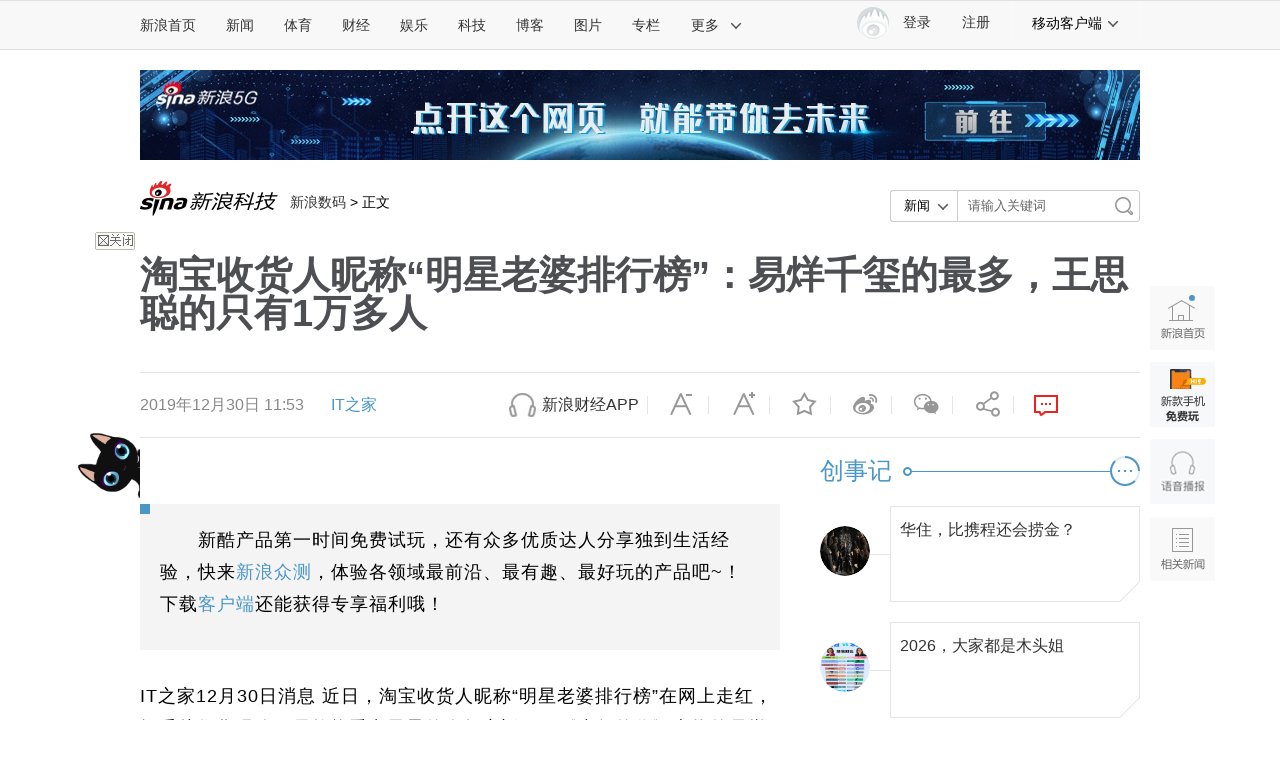

--- FILE ---
content_type: text/html;charset=UTF-8
request_url: https://fav.mix.sina.com.cn/api/fav/check?callback=scCheckCallback
body_size: 61
content:
<script>try{document.domain="sina.com.cn";parent.scCheckCallback({"result":{"status":{"code":13,"msg":"no saved"},"timestamp":"Wed Jan 28 22:58:10 +0800 2026","data":{"id":false,"count":0}}});}catch(e){};</script>

--- FILE ---
content_type: text/css
request_url: https://n3.sinaimg.cn/finance/page/ent/css/maincss2017.v0920.css
body_size: 27984
content:
@charset "utf-8";.weibomod-clearfix{zoom:1}
strong{font-weight: bold!important;}
.weibomod-clearfix:after{clear:both;content:".";display:block;height:0;visibility:hidden}
.weibomod-widget{width:304px!important}
.weibomod-widget a{text-decoration:none}
.weibomod-widget p{margin:0;padding:0}
.weibomod-widget img{margin:0;padding:0;border:0 none}
.weibomod-widget ol,.weibomod-widget ul{list-style:none;margin:0;padding:0}
.weibomod-arrow{width:16px;height:8px;overflow:hidden;position:absolute;left:16px;top:-8px;background:url(//timg.sjs.sinajs.cn/t35/style/images/common/new_index_bg.png?id=201101211705) no-repeat -142px -71px}
a.weibomod-button{color:#333;border:1px solid #c1c1c1;display:inline-block;font-size:12px;height:23px;line-height:23px;padding:0 20px;margin:0 5px;text-decoration:none;vertical-align:middle;background-color:#f4f4f4;border-radius:3px;-moz-border-radius:3px;-webkit-border-radius:3px;-o-border-radius:3px;background-image:linear-gradient(#FFF,#DDD);background-image:-moz-linear-gradient(#FFF,#DDD);background-image:-webkit-gradient(linear,0 0,0 100%,from(#FFF),to(#DDD));background-image:-o-linear-gradient(#FFF,#DDD);filter:progid:DXImageTransform.Microsoft.gradient(startColorstr='#FFFFFF', endColorstr='#DDDDDD')}
.notInPad a.weibomod-button:hover{background-color:#fafafa;background-image:linear-gradient(#FFF,#e7e7e7);background-image:-moz-linear-gradient(#FFF,#e7e7e7);background-image:-webkit-gradient(linear,0 0,0 100%,from(#FFF),to(#e7e7e7));background-image:-o-linear-gradient(#FFF,#e7e7e7);filter:progid:DXImageTransform.Microsoft.gradient(startColorstr='#FFFFFF', endColorstr='#E7E7E7')}
img.weibomod-icon{margin:0;padding:0;border:0 none;background:url(//img.t.sinajs.cn/t3/style/images/common/new_index_bg.png?id=201101211705) no-repeat;width:12px;height:12px}
img.weibomod-icon-verified{height:11px;background-position:0 -35px}
img.weibomod-icon-video{margin-left:1px;margin-right:4px;background-position:-53px 0}
.weibomod-dialog{z-index:20000;word-spacing:2px}
.weibomod-dialog a{text-decoration:none}
.weibomod-dialog .weibomod-dialog-content{border:1px solid #a0a0a0;background-color:#FFF;overflow:hidden}
.weibomod-dialog .weibomod-dialog-hd{height:27px;line-height:27px;margin:1px;padding:0 10px;position:relative;background-color:#f2f5f9}
.weibomod-dialog .weibomod-dialog-hd .weibomod-dialog-title{height:27px;line-height:27px;overflow:hidden}
.weibomod-dialog .weibomod-dialog-hd a.weibomod-dialog-close{position:absolute;display:block;width:15px;height:27px;line-height:25px;overflow:hidden;top:0;right:0;color:#666}
.weibomod-dialog .weibomod-dialog-bd{overflow:hidden;margin:1px;position:relative}
.weibomod-dialog-overlay-b{border-radius:1px;-moz-border-radius:1px;-webkit-border-radius:1px;-o-border-radius:1px}
.weibomod-dialog-overlay-p{z-index:1000;background-color:#000;opacity:.15;filter:alpha(opacity=15)}
.weibomod-usercard{font:12px "Microsoft Yahei","微软雅黑","STHeiti Light","华文细黑",SimSun,"宋体",Arial,sans-serif}
.weibomod-usercard p{margin:0 0 4px 0;padding:0}
.weibomod-usercard a{color:#ce0000;text-decoration:none;font-size:14px}
.weibomod-usercard a:hover{color:#ce0000;text-decoration:underline}
.weibomod-usercard .weibomod-usercard-content{padding:20px;padding-bottom:10px}
.weibomod-usercard .weibomod-usercard-portrait{float:left;display:inline;width:86px;margin-right:20px}
.weibomod-usercard .weibomod-usercard-portrait img{border:1px solid #CCC;padding:2px;background:#fff;width:80px;height:80px}
.weibomod-usercard .weibomod-usercard-info{float:left;display:inline}
.weibomod-usercard .weibomod-usercard-description{clear:both;line-height:17px;color:#737373;padding:3px 0;white-space:normal;overflow:hidden}
.weibomod-usercard .weibomod-usercard-description h4{color:#585c5c;margin:3px 0}
.weibomod-usercard .weibomod-usercard-followBtn{width:70px;height:30px;line-height:30px;text-align:left;display:block;overflow:hidden}
.weibomod-usercard a.weibomod-usercard-followBtn{border:0 none;background:url(//sjs2.sinajs.cn/video/ent/mainPage/images/followBtn.png) no-repeat 0 0;text-indent:-9999px;display: none!important;}
.weibomod-usercard a.weibomod-usercard-followBtn:hover{background:url(//sjs2.sinajs.cn/video/ent/mainPage/images/followBtn_hover.png)}
.weibomod-usercard span.weibomod-usercard-followBtn{background-color:#eaeaea;border:1px solid #d7d7d7;color:#666;text-align:center}
.notInPad .weibomod-usercard a.weibomod-usercard-followBtn:hover{text-decoration:none}
.weibomod-usercard .weibomod-usercard-followBtn em{float:left;font-family:Arial;font-size:17px;font-weight:700;font-style:normal;margin:0 1px 0 3px;line-height:18px;overflow:hidden;cursor:pointer}
.weibomod-usercard .weibomod-usercard-followBtn strong{font-weight:400}
.weibomod-usercard .weibomod-usercard-counts{margin:6px 0 10px;font-size:14px}
.weibomod-usercard .weibomod-usercard-counts em{font-style:normal;color:#737373}
.weibomod-usercard .weibomod-usercard-counts a{color:#c00}
.weibomod-usercard .weibomod-usercard-v{border:0 none;width:14px;height:10px;background:url(//timg.sjs.sinajs.cn/t35/style/images/common/new_index_bg.png?id=201101211705) no-repeat 0 -35px;overflow:hidden}
.weibomod-usercard .weibomod-usercard-v2{border:0 none;width:14px;height:10px;background:url(//timg.sjs.sinajs.cn/t35/style/images/common/new_index_bg.png?id=201101211705) no-repeat -18px -35px;overflow:hidden}
.weibomod-usercard .weibomod-usercard-post{border-top:1px solid #ddd;padding-top:12px;line-height:26px;color:#000;clear:both;font-size:14px}
.weibomod-usercardpopup .weibomod-dialog-overlay-b{border-radius:1px;-moz-border-radius:1px;-webkit-border-radius:1px;-o-border-radius:1px}
.weibomod-usercardpopup .weibomod-arrow{bottom:-8px;top:auto;background-position:-223px -71px}
.weibomod-usercardpopup .weibomod-arrow-top{top:-8px;bottom:auto;background-position:-142px -71px}
.weibomod-usercardpopup .weibomod-usercardpopup-content{background-color:#FFF;border:1px solid #999;border-radius:1px;-moz-border-radius:1px;-webkit-border-radius:1px;-o-border-radius:1px}
.weibomod-usercardpopup .weibomod-usercardpopup-loading{text-align:center;margin:10px}
.weibomod-dropdown .weibomod-dialog-overlay-b{border-radius:0;-moz-border-radius:0;-webkit-border-radius:0;-o-border-radius:0;opacity:0;filter:alpha(opacity=0)}
.weibomod-dropdown .weibomod-usercardpopup-content{border:1px solid #ccc;border-radius:0;-moz-border-radius:0;-webkit-border-radius:0;-o-border-radius:0;background:#FFF;box-shadow:1px 1px #ccc}
.weibomod-dropdown .weibomod-usercard .weibomod-usercard-portrait{margin-bottom:20px}
.weibomod-dropdown .weibomod-usercard .weibomod-usercard-info{margin-bottom:13px}
.weibomod-dropdown .weibomod-usercard .weibomod-usercard-description{display:none}
.weibomod-dropdown .weibomod-arrow,.weibomod-dropdown .weibomod-arrow-top{width:16px;height:7px;left:22px;top:-7px}
.weibomod-dropdown .weibomod-usercard .weibomod-usercard-followBtn{width:70px;height:30px;line-height:30px}
.weibomod-dropdown .weibomod-usercard a.weibomod-usercard-followBtn{border:0 none;background:url(//sjs2.sinajs.cn/video/ent/mainPage/images/followBtn.png) no-repeat 0 0;text-indent:-9999px}
.weibomod-dropdown .weibomod-usercard a.weibomod-usercard-followBtn:hover{background:url(//sjs2.sinajs.cn/video/ent/mainPage/images/followBtn_hover.png)}
.weibomod-dropdown .weibomod-usercard span.weibomod-usercard-followBtn{height:25px;line-height:25px;background-color:#eaeaea;border:1px solid #d7d7d7;color:#666;text-align:center}
.weibomod-dropdown .weibomod-usercard .weibomod-usercard-followBtn em{display:none}
a#media_weibo{color:#666;text-decoration:none;padding-left:17px;background:url(//i0.sinaimg.cn/dy/2011/0905/U6893P1DT20110905170320.gif) no-repeat 0 2px;display:inline-block;line-height:22px;text-indent:5px}
a#media_weibo:hover{color:#666;text-decoration:underline}
.artInfo{line-height:22px}
.clearit{clear:both;height:0;font-size:0;overflow:hidden}
.tab-img .tab,.tab-promote .tab,.tab-rank .tab{width:100%;height:45px;margin-bottom:20px}
.tab-img .tab li,.tab-promote .tab li,.tab-rank .tab li{float:left;text-align:center;font-size:14px;background-color:#f0f0f0;height:45px;line-height:45px;position:relative}
.tab-img .tab a,.tab-promote .tab a,.tab-rank .tab a{text-decoration:none;color:#000;width:100%;height:100%;display:block;font-size:18px}
.tab-img .tab a:hover,.tab-promote .tab a:hover,.tab-rank .tab a:hover{text-decoration:none;color:#000}
.tab-img .tab a:active,.tab-promote .tab a:active,.tab-rank .tab a:active{text-decoration:none;color:#000}
.tab-img .tab span,.tab-promote .tab span,.tab-rank .tab span{display:inline-block;position:absolute;left:50%;margin-top:-1px}
.tab-img .tab .triangle,.tab-promote .tab .triangle,.tab-rank .tab .triangle{width:0;height:0;border:9px solid;border-color:#f01616 transparent transparent transparent;margin-left:-9px;display:none}
.tab-img .tab .cur,.tab-promote .tab .cur,.tab-rank .tab .cur{background-color:#f01616;color:#000}
.tab-img .tab .cur a,.tab-promote .tab .cur a,.tab-rank .tab .cur a{color:#fff}
.tab-img .tab .cur .triangle,.tab-promote .tab .cur .triangle,.tab-rank .tab .cur .triangle{display:block}
.tab-img .tab_2 li,.tab-rank .tab_2 li{width:50%}
.tab-promote .tab_120 li{width:120px}
.tab-promote{width:850px}
.tab-promote .tab{background:#f0f0f0}
.tab-promote .tab-promote-ad{width:200px;height:270px;float:left;margin-right:40px}
.tab-promote .imgTxtList .left{margin-right:48px}
.tab-promote .imgTxtList .left,.tab-promote .imgTxtList .right{float:left;width:270px;margin-bottom:30px}
.tab-promote .imgTxtList .imgList{width:125px;height:70px}
.tab-promote .imgTxtList img{width:100px;height:100%;float:left}
.tab-promote .imgTxtList span{display:inline-block;float:left;width:3px;height:100%;background:#999;margin-left:2px;position:relative}
.tab-promote .imgTxtList .triangle{width:0;height:0;border:4px solid;border-color:transparent transparent transparent #999;margin-left:2px;margin-top:4px;position:absolute}
.tab-promote .imgTxtList .middle .triangle{margin-top:30px}
.tab-promote .imgTxtList .bottom .triangle{margin-top:55px}
.tab-promote .linkList{width:140px;float:right;margin-top:-5px}
.tab-promote .linkList a{display:inline-block;font-size:14px;color:#000;line-height:26px;white-space:nowrap}
.tab-promote .linkList a:hover{color:#ce0000;text-decoration:underline}
.video-list{width:680px;margin:30px auto 40px auto}
.video-list .play-area{width:518px;height:390px}
.video-list .play-area img{width:100%;height:100%}
.video-list .list-area{width:162px;height:390px;float:right;overflow:hidden}
.video-list ul{width:154px;height:auto;list-style:none;padding:0;margin:0}
.video-list li{width:100%;height:112px;margin-bottom:25px}
.video-list li span{display:inline-block;width:5px;height:100%;position:relative;float:left}
.video-list li .triangle{width:0;height:0;border:5px solid;border-color:transparent #00adff transparent transparent;position:absolute;left:0;top:50%;margin-top:-15px;margin-left:-3px;display:none}
.video-list .list{width:144px;height:100%;float:right;padding:2px;background-color:#eae9e9;position:relative}
.video-list li a{width:100%;height:112px;display:inline-block}
.video-list li img{width:100%;height:100%}
.video-list .title{display:block;width:140px;height:25px;position:absolute;top:89px;left:2px;line-height:25px;padding-left:5px;font-size:14px;color:#000;text-decoration:none;background-color:rgba(255,255,255,.5);filter:progid:DXImageTransform.Microsoft.Gradient(startColorstr=#88000000, endColorstr=#88000000);overflow:hidden;word-wrap:normal;white-space:nowrap;text-overflow:ellipsis}
.video-list .cur .list{background:#00adff}
.video-list .cur .triangle{display:block}
.video-list .cur .title{color:#fff;background:#00adff;filter:none}
.video-list .video-info{width:518px;clear:both;margin-top:15px;font-size:14px;text-align:center;overflow:hidden}
.video-list .txt a{color:#000}
.video-list .txt a:hover{color:#000;text-decoration:underline}
.video-list .txt .info-source{color:#999}
.video-list .video-info lable{color:#333}
.isNotPad .video-list li:hover .list{background:#00adff}
.isNotPad .video-list li:hover .title{color:#fff;background:#00adff;filter:none}
.VG_jspContainer{overflow:hidden;position:relative}
.VG_jspContainer .jspPane{position:absolute}
.VG_jspContainer .jspVerticalBar{position:absolute;top:0;right:0;width:5px;height:100%}
.VG_jspContainer .jspHorizontalBar{position:absolute;bottom:0;left:0;width:100%;height:9px}
.VG_jspContainer .jspHorizontalBar *,.VG_jspContainer .jspVerticalBar *{margin:0;padding:0}
.jspCap{display:none}
.jspHorizontalBar .jspCap{float:left}
.VG_jspContainer .jspTrack{position:relative}
.VG_jspContainer .jspDrag{position:relative;top:0;left:0;cursor:pointer;width:4px;border-radius:4px;visibility:hidden;background-color:#80808d}
.VG_jspContainer .jspHorizontalBar .jspDrag,.VG_jspContainer .jspHorizontalBar .jspTrack{float:left;height:100%}
.VG_jspContainer .jspArrow{background:#50506d;text-indent:-20000px;display:block;cursor:pointer}
.VG_jspContainer .jspArrow.jspDisabled{background:#80808d}
.VG_jspContainer .jspVerticalBar .jspArrow{height:16px}
.VG_jspContainer .jspHorizontalBar .jspArrow{width:16px;float:left;height:100%}
.VG_jspContainer .jspVerticalBar .jspArrow:focus{outline:0}
.VG_jspContainer .jspCorner{background:#eeeef4;float:left;height:100%}
* html .VG_jspContainer .jspCorner{margin:0 -3px 0 0}
.isNotPad .VG_jspContainer:hover .jspDrag{visibility:visible}
.entSlide{width:640px;overflow:hidden;position:relative}
.entSlide_main{width:640px;position:relative;overflow:hidden}
.commonPic .entSlide_main{height:500px;line-height:500px}
.entSlide_img{width:640px;text-align:center;vertical-align:middle;position:relative;overflow:hidden}
.entSlide_pre{width:50%;height:516px;position:absolute;z-index:10;background:#fff;opacity:0;top:0;filter:Alpha(Opacity=0);left:0;cursor:url(//i3.sinaimg.cn/edu/images/slidenews/arr_left.cur),auto}
.entSlide_next{width:50%;height:516px;position:absolute;z-index:10;background:#fff;opacity:0;top:0;filter:Alpha(Opacity=0);right:0;cursor:url(//i2.sinaimg.cn/edu/images/slidenews/arr_right.cur),auto}
.entSlide_txt{width:640px;overflow:hidden;margin:16px 0}
.entSlide_txt p{margin:0;font-size:14px;line-height:26px;color:#666}
.entSlide_header h2{margin-bottom:6px;font-size:24px;line-height:30px;float:left}
.entSlide_header h2 a,.entSlide_header h2 a:visited{color:#000}
.entSlide_header h2 a:hover{color:#ce0000;text-decoration:none}
.entSlide_header h2 span{color:#666;padding-left:10px}
.entSlide_header h2 span em{color:#c00}
.entSlide_header .entSlide_txta{float:right}
.entSlide_header .entSlide_txta a{display:inline-block;width:80px;height:32px;background:#e9e9e9;font-size:14px;text-align:center;line-height:32px;border-radius:4px;-webkit-border-radius:4px;-moz-border-radius:4px;margin-left:4px;color:#000}
.entSlide_header .entSlide_txta a:visited{text-decoration:none;color:#000}
.entSlide_header .entSlide_txta a:hover{color:#fff;background:#ce0000;text-decoration:none}
.entSlide_list{width:640px;height:63px;position:relative;overflow:hidden}
.entSlide_list_tuji{width:98px;height:61px;overflow:hidden;display:block;background:#fff;border:1px solid #000;background:#e9e9e9;vertical-align:middle;text-align:center;position:relative}
.entSlide_list_tuji span{width:100px;height:22px;line-height:22px;text-align:center;font-size:14px;background:#fff;display:block;position:absolute;bottom:0;left:0;opacity:.8;filter:Alpha(Opacity=80)}
.entSlide_p{float:left}
.entSlide_n{float:right}
.entSlide_list_wrap{width:640px;height:63px;overflow:hidden;position:relative;float:left}
.entSlide_list_wrapbtn{width:28px;height:63px;background:url(//n3.sinaimg.cn/ent/mainpage/images/main_desktop2.png) no-repeat;position:absolute;top:0}
#entSlide_list_wrapprev{background-position:0 -155px;left:0}
#entSlide_list_wrapnext{background-position:-114px -155px;right:0}
.entSlide_list_div{width:570px;margin:0 35px;height:63px;overflow:hidden;position:relative}
.entSlide_list_div #entSlide_list_div{position:absolute;width:3000000px;height:63px;overflow:hidden;left:0;top:0;zoom:1}
.entSlide_list_div div a{width:100px;height:63px;line-height:60px;display:block;background:#e8e8e8;vertical-align:middle;margin-right:2px;float:left;text-align:center;position:relative;box-sizing:border-box;-moz-box-sizing:border-box;-webkit-box-sizing:border-box}
.entSlide_list_div div .selected span{border:1px solid #000}
.entSlide_list_div div span{position:absolute;top:0;left:0;border:1px solid #fff;width:98px;height:61px}
.sina-comment-wrap{border-top:none;overflow-y:auto}
.sina-comment-list{background-color:#fff;overflow-y:auto}
.sina-comment-form{border-top:none}
.sina-comment-form .bd .user .name{padding:0 5px;height:20px;overflow:hidden;word-break:break-all}
.feed-card-tabs{display:none}
.feed-card-tab{border-top:none}
.feed-wrap{margin-top:30px;padding-top:20px}
.feed-wrap .feed-title{border-left:5px solid #ff8500;height:20px}
.feed-wrap h3{font-size:18px;padding-left:10px;line-height:20px;font-weight:700;color:#333;margin-left:2px}
.feed-wrap .sina-comment-wrap{border-top:0}
.feed-card-item:hover{background-color:#fff}
.feed-card-loading1{background-color:#fff;border:1px solid #ccc;color:#767676;border-radius:0;font-size:14px}
.feed-card-loading1:hover{background-color:#fff1d8;border-color:#ffcd8c;color:#ff8500}
.feed-card-item:last-child{border-bottom:none}
.feed-card-page .pagebox_num_nonce,.feed-card-page a:hover{border-color:#ca9341;background-color:#fe8503}

@-webkit-keyframes showComment{0%{right:-100%}
60%{right:-2%}
80%{right:-1%}
100%{right:0}
}
@keyframes showComment{0%{right:-100%}
60%{right:-2%}
80%{right:-1%}
100%{right:0}
}
@-webkit-keyframes showCommentIpad{0%{left:-100%}
60%{left:-2%}
80%{left:-1%}
100%{left:0}
}
@keyframes showCommentIpad{0%{left:-100%}
60%{left:-2%}
80%{left:-1%}
100%{left:0}
}
.comment-wrap{width:570px;position:fixed;display:none;top:0;z-index:90001}
.comment-wrap .comment-close{position:absolute;left:0;top:0;width:22px;height:37px;overflow:hidden;background:url(../../images/comment_close.png) no-repeat 6px center #fff;border:1px solid #D8D8D8;border-right:0;text-indent:-9999px;border-radius:3px 0 0 3px;z-index:100}
.isIpad{position:relative}
.isIpad .comment-wrap .comment-close{display:none}
.isIpad .comment-wrap{left:0}
.comment-wrap .sina-comment-wrap{margin-left:21px;border-top:0}
.isIpad .comment-wrap .sina-comment-wrap{margin-left:0;margin-right:90px}
.comment-mode .comment-wrap,.comment-mode-ipad .comment-wrap{display:block}
.comment-mode .comment-wrap{right:0;-webkit-animation:showComment .5s forwards;animation:showComment .5s forwards}
.comment-mode-ipad .comment-wrap{left:0!important;-webkit-animation:showCommentIpad .5s forwards;animation:showCommentIpad .5s forwards}
.comment-mode-ipad,.comment-mode-ipad body{background-color:#E3E3E3;height:100%;overflow:hidden}
.comment-mode-ipad #page-tools,.comment-mode-ipad .footer,.comment-mode-ipad .sina15-top-bar-wrap{visibility:hidden}
.pad-side-tool .close-small{visibility:hidden}
.comment-mode-ipad .pad-side-tool .close-small{visibility:visible}
.comment-mode-ipad .pad-side-tool{z-index:90002!important}
.comment-mode-ipad .sina-comment-top{z-index:1}
.sina-comment-layer-wrap,.sina-comment-tip,.sina-comment-vote-tip{z-index:90002!important}
.isIpad .feed-wrap .feed-card-actions{display:none}
.isIpad .comment-wrap .sina-comment-list{overflow-y:scroll;-webkit-overflow-scrolling:touch}
.sinacMNT_logout .outlogin_layerbox_bylx{z-index:90002!important}
div.CM_investigate{width:640px;margin:0 auto;padding:15px 0}
div.CM_investigate_tit{padding-top:0}
div.CM_investigate_btn .btn_result:hover{border-color:#c00}
div.CM_investigate_btn .btn_result:hover,div.CM_investigate_btn .btn_submit,div.CM_investigate_title .investigate_line{background-color:#c00}
div.CM_investigate_btn .btn_submit:hover{background-color:#9b0000}
div.CC-title .icon_investigate{background-image:url(//sjs2.sinajs.cn/video/theme/cms_widget/images/theme/icon_investigate.png)}
div.CM_investigate_tit .icon_investigate{background-image:url(//sjs2.sinajs.cn/video/theme/cms_widget/images/theme/icon_smallinvestigate.png)}
.left_title,.right_title{width:100%;height:45px;background:#eee;color:#333;font-size:18px;font-weight:700;line-height:45px;text-indent:20px;margin-bottom:20px;border-left:3px solid #ed1b23}
.right_title{text-indent:25px}
.ellipsis{overflow:hidden;word-wrap:break-word;white-space:pre-wrap;text-overflow:ellipsis}
.clearfix:after{content:".";display:block;height:0;clear:both;visibility:hidden}
.clearfix{display:inline-block}
.clearfix{display:block}
a:hover{text-decoration:none}
.right_title i{display:inline-block;float:right;font-size:16px;margin-right:15px}
.right_title a{color:#ce0000;display:inline-block;line-height:40px}
.right_title a span{font-size:22px;font-weight:700;position:relative;top:2px}
.right_title a:hover{color:#ff5a58}
.edu-zyt{width:680px;margin:30px auto 40px auto}
.edu-zyt .title{font-size:14px;margin-bottom:8px}
.edu-zyt .name{font-size:18px;font-weight:700;padding-right:10px}
.edu-zyt .num{color:#cc0001}
.edu-zyt .box{width:100%;border:1px solid #ddd;border-right:0;height:320px}
.edu-zyt .choose,.edu-zyt .query,.edu-zyt .step{border-right:1px solid #ddd;float:left}
.edu-zyt .step{width:297px;height:100%}
.edu-zyt .choose{width:230px;height:100%}
.edu-zyt .query{width:149px;height:100%}
.edu-zyt .choose p,.edu-zyt .query p,.edu-zyt .step p{color:#333;font-size:16px;font-weight:700;padding-left:20px;line-height:50px;margin:0}
.edu-zyt .one-step{width:100%;height:90px}
.edu-zyt .step-map{width:90px;height:100%;float:left}
.edu-zyt .step-info{width:207px;height:100%;float:right}
.edu-zyt .step-num{margin:0 auto;height:40px;width:40px;line-height:40px;font-size:20px;color:#cc0001;text-align:center;background:url(//n3.sinaimg.cn/ent/mainpage/images/edu_step.png)}
.edu-zyt .step-line{background-color:#cc0001;width:1px;height:50px;margin:0 auto}
.edu-zyt .step-name{font-size:18px;color:#cc0001;display:inline-block;margin-bottom:12px}
.edu-zyt .step-name:hover{text-decoration:underline}
.edu-zyt .step-desc{color:#777;font-size:14px}
.edu-zyt .step-desc .num{color:#cc0001;font-size:16px}
.edu-zyt .step-link a{color:#000;font-size:14px;display:inline-block;width:100px}
.edu-zyt .step-link a:hover{color:#cc0001;text-decoration:underline}
.edu-zyt .query div{width:100%}
.edu-zyt .query a{display:block;margin:0 auto;width:60px;color:#000}
.edu-zyt .query .counsel{margin-top:15px}
.edu-zyt .counsel_title{color:#333;font-size:16px;font-weight:700;line-height:30px}
.edu-zyt .counsel_title i{display:inline-block;width:14px;height:12px;margin-left:10px;font-size:0;line-height:0;background:url(//sjs1.sinajs.cn/video/edu/yuanxiaoku/images/pages/icons.png) 0 -173px no-repeat}
.edu-zyt .counsel_desc{color:#777;font-size:14px;text-align:center}
.edu-zyt .query .step-btn{width:108px;margin:10px auto 30px auto;padding:7px 0;color:#fff;background:#cc0001;font-size:16px;text-align:center;border-radius:2px}
.edu-zyt .query .step-btn:hover{background:#ff5a58}
.edu-zyt .query .tel{font-size:16px;padding-left:20px;margin-bottom:5px;font-weight:700}
.edu-zyt .query .num{font-size:16px;color:#cc0001;padding-right:5px;font-weight:400}
.edu-zyt .choose-item{margin:0 20px 20px 20px;width:200px;float:left}
.edu-zyt .choose-item input.text{font-size:16px;line-height:23px;height:23px;float:left;padding:5px 10px;border:1px solid #dde4e7;margin:0 10px 10px 0;width:68px}
.edu-zyt .choose input.submit{cursor:pointer;border:0;display:inline-block;width:90px;float:left;padding:7px 0;color:#fff;background:#cc0001;font-size:16px;text-align:center;border-radius:2px;margin:0 10px 10px 0}
.edu-zyt .choose input.submit:hover{background:#ff5a58}
.edu-zyt .choose-select{float:left;position:relative;display:inline;width:88px;height:33px;margin:0 10px 10px 0;line-height:33px;border:1px solid #ddd}
.edu-zyt .choose-select h3{cursor:pointer;padding:0 10px;font-size:16px;line-height:33px;height:33px;background:url(//sjs1.sinajs.cn/video/edu/yuanxiaoku/images/pages/collegebg.png) 57px -378px no-repeat}
.edu-zyt .choose-select h3.up{background-position:57px -401px}
.edu-zyt .choose-select ul{position:absolute;top:33px;left:-1px;background-color:#fff;width:100%;border:1px solid #ddd;max-height:207px;z-index:888}
.edu-zyt .choose-select li{cursor:pointer;height:26px;line-height:26px;font-size:16px;text-indent:10px}
.edu-zyt .choose-select li:hover{background:#ff5a58;color:#fff}
.edu-zyt .grey{color:#777}
.edu-zyt .VG_jspContainer .jspDrag{border-radius:0;border-width:8px;background:#ff5a58}
.ad{z-index:999}
.adjustWidth img{width:100%}

#commentCount1{font-weight:700}
.right_title a,.right_title i{color:#000;text-indent:0}
#right-column .right-column{margin-top:20px;width:300px}
#right-column .right-column a{display:inline-block;width:100%;line-height:30px;font-size:14px;color:#000;overflow:hidden}
#right-column .right-column a:hover{color:#ce0000;text-decoration:underline}
.footer{font-size:14px;border-top:1px solid #E5E5E5;padding-top:10px;margin-top:20px;background:#FDFDFD}
.footer .inner{width:1000px;margin:0 auto}
.footer p{text-align:center;line-height:30px}
.footer .spliter{font-size:12px;margin:0 5px}
.footer a{color:#000}
.content_wrappr_right{position:relative}
.article-side-ad-fixed{position:fixed;top:0;margin-left:0;z-index:10}
.article-cont-ad-fixed{width:700px;position:fixed;top:0;margin-left:0;overflow:hidden;z-index:10}
.article-cont-ad-fixed img{width:100%}
.sinaAd{text-align:center;border:1px solid #ddd}
.sinaAd img{width:100%}
.weibomod-usercard .weibomod-usercard-v2{border:0 none;width:14px;height:10px;background:url(//timg.sjs.sinajs.cn/t35/style/images/common/new_index_bg.png?id=201101211705) no-repeat -18px -35px;overflow:hidden}
.content_wrappr .grader-wrap{width:630px;margin:0 auto 30px;height:auto;padding-bottom:20px}
.content_wrappr .grader-form-wrap{height:auto}
.content_wrappr .grader-form-wrap .grader-form-cont{border:1px solid #C6C6C6;border-radius:6px;box-shadow:0 1px 1px #C6C6C6 inset;padding:4px 10px}
.content_wrappr .grader-form-wrap .grader-form-cont textarea{width:100%;border:0;padding:0;width:100%;box-shadow:none}
.content_wrappr .grader-form-wrap .grader-form-cont textarea:focus{outline:0}
.content_wrappr .grader-scroe-result .grader-scroe-result-cont{float:none;margin-left:85px}
.content_wrappr .grader-wrap .grader-user-scroe-items p{margin-bottom:0}
.content_wrappr .grader-wrap .grader-user-scroe-items .s1{font-size:14px}
.content_wrappr .grader-form-wrap .post_tip p{margin-bottom:0}
.content_wrappr .grader-user-scroe-bar,.content_wrappr .grader-wrap .grader-user-scroe-items span{-webkit-tap-highlight-color:transparent}
; .content_wrappr .grader-user-scroe-list-wrap{display:none!important}

.content-page{padding:20px 0 10px;text-align:center;font-size:13px}
.content-page span{color:#ccc;margin-right:3px}
.content-page a{padding:7px 14px;border:1px solid #d7d7d7;border-radius:2px;color:#333;cursor:pointer;background-color:#f5f5f5;text-decoration:none}
.content-page-num.cur{padding:7px 14px;border:1px solid #FA536F;color:#fff;background-color:#FA536F;border-radius:2px}
.content-page-next.disable,.content-page-pre.disable{padding:7px 14px;border:1px solid #e4e4e4;border-radius:2px;background-color:#fff}

.sv_cont_c14{width:640px;margin:0 auto 30px}
.sv_cont_c14 div.sv_element{padding-top:0}
#sinaads_box_fix{overflow:hidden}
#sinaads_box_fix ins{width:640px;margin:0 auto}
.sinaads_box_fix_680{background:url(../../images/adBg_850.png)}
#SINANEWSPAGE{width:1px;height:0}
@media screen and (max-width:1440px){.main_content{width:1000px}
.content_wrappr_left{width:680px}
#SINANEWSPAGE{width:1000px;height:0}
}
@media screen and (min-width:1441px){.main_content{width:1186px}
.content_wrappr_left{width:850px}
#SINANEWSPAGE{width:1186px;height:0}
}
@media all and (device-width:768px) and (device-height:1024px) and (orientation:portrait){.main_content{width:768px}
.content_wrappr_left{width:680px;margin:0 auto}
#SINANEWSPAGE{width:768px;height:0}
.footer .inner{width:768px}
body{overflow-x:hidden}
}
@media all and (device-width:768px) and (device-height:1024px) and (orientation:landscape){.content_wrappr_left{width:850px;margin:0 auto}
}
.CM_investigate_select select{font-family:'Microsoft Yahei'!important}
.CM_investigate_select select{font-family:'宋体',SimSun!important\9}
.CM_investigate_select select{font-family:'Microsoft Yahei'\9\0!important}
/*1000px*/

/*20170928 edit 引文引号间距 by yichuan*/
.quotation p{padding-right: 38px;}
/*20170928 edit 右侧菜单间距*/

/*20170930 正文图片尺寸*/
.article-content-left .img_wrapper img{max-width: 640px;}

--- FILE ---
content_type: text/css
request_url: https://n0.sinaimg.cn/finance/pctianyi_wdg/apps/tech-atc-feed/css/feed-app.css
body_size: 3669
content:
.ty-cardlist-w a:hover, .ty-cardlist-w a:active, .ty-cardlist-w a:focus {color: #4D97C5; text-decoration: none; }
.ty-cardlist-w a.ty-card-link-em {color: #4D97C5; text-decoration: none; }
.ty-cardlist-w a.ty-card-link-em:visited {color: #4D97C5; }
.ty-cardlist-w a.ty-card-link-em:hover, .ty-cardlist-w a.ty-card-link-em:active, .ty-cardlist-w a.ty-card-link-em:focus {color: #4D97C5; text-decoration: none; }

.ty-card-cmnt a:hover{ color: #4D97C5;}

.ty-card-close{ background: url(//n.sinaimg.cn/tech/index_v17/icon-close.png?__sprite) 0 0 no-repeat;}

.ty-card-icon-mpics{ 
    background: url(//n.sinaimg.cn/tech/index_v17/prefix-mpics.png?__sprite) 0 0 no-repeat;
    background-image: -webkit-image-set(url(//n.sinaimg.cn/tech/index_v17/prefix-mpics.png?__sprite) 1x,url(//n.sinaimg.cn/tech/index_v17/prefix-mpics-2x.png?__sprite) 2x);
}
.ty-card-icon-live{ 
    background: url(//n.sinaimg.cn/tech/index_v17/prefix-live.png?__sprite) 0 0 no-repeat;
    background-image: -webkit-image-set(url(//n.sinaimg.cn/tech/index_v17/prefix-live.png?__sprite) 1x,url(//n.sinaimg.cn/tech/index_v17/prefix-live-2x.png?__sprite) 2x);
}
.ty-card-icon-topic{ 
    background: url(//n.sinaimg.cn/tech/index_v17/prefix-topic.png?__sprite) 0 0 no-repeat;
    background-image: -webkit-image-set(url(//n.sinaimg.cn/tech/index_v17/prefix-topic.png?__sprite) 1x,url(//n.sinaimg.cn/tech/index_v17/prefix-topic-2x.png?__sprite) 2x);
}
.ty-card-icon-scheme{ 
    background: url(//n.sinaimg.cn/tech/index_v17/prefix-scheme.png?__sprite) 0 0 no-repeat;
    background-image: -webkit-image-set(url(//n.sinaimg.cn/tech/index_v17/prefix-scheme.png?__sprite) 1x,url(//n.sinaimg.cn/tech/index_v17/prefix-scheme-2x.png?__sprite) 2x);
}
.ty-card-icon-video{ 
    background: url(//n.sinaimg.cn/tech/index_v17/prefix-video.png?__sprite) 0 0 no-repeat;
    background-image: -webkit-image-set(url(//n.sinaimg.cn/tech/index_v17/prefix-video.png?__sprite) 1x,url(//n.sinaimg.cn/tech/index_v17/prefix-video-2x.png?__sprite) 2x);
}
.ty-card-icon-exclusive{ 
    background: url(//n.sinaimg.cn/tech/index_v17/prefix-exclusive.png?__sprite) 0 0 no-repeat;
    background-image: -webkit-image-set(url(//n.sinaimg.cn/tech/index_v17/prefix-exclusive.png?__sprite) 1x,url(//n.sinaimg.cn/tech/index_v17/prefix-exclusive-2x.png?__sprite) 2x);
}

.ty-card-icon-hot{ display: inline-block; margin-left: 5px; width: 31px; height: 11px; vertical-align: 0px; background: url(//n.sinaimg.cn/tech/index_v17/icon-hot.png?__sprite) 0 0 no-repeat;}
a:hover .ty-card-cmnt-icon{ background: url(//n.sinaimg.cn/tech/index_v17/icon-cmnt-hover.png?__sprite) 0 0 no-repeat;}
.ty-card-video{ position: absolute; left: 10px; bottom: 10px; width: 27px; height: 27px; background: url(//n.sinaimg.cn/tech/index_v17/icon-video.png?__sprite) 0 0 no-repeat;}
.ty-card-type10-makeup{ padding: 7px 0; height: 20px; text-indent: 12px; line-height: 20px; background: url(//n.sinaimg.cn/tech/index_v17/prefix-makeupurl.png?__sprite) left center no-repeat; white-space: nowrap; font-size: 16px;}


.cardlist__item{margin: 10px;padding: 10px;background: #ddd;}
.cardlist-a__loading, .cardlist-a__tip, .cardlist-a__more{margin: 10px 0;padding: 10px;text-align: center;}
.cardlist-a__more{color: #666;font-size: 16px;}
.cardlist-a__loading{ font-size: 18px; color: #999;}
.cardlist-a__loading .icon-loading{display: inline-block; margin-left: 15px; width: 100px;height: 20px;background: url(//n.sinaimg.cn/tech/index_v17/loading.gif?1) 0 0 no-repeat;vertical-align: middle;}
.cardlist__item_newsa{background: red;color: #fff;}
.cardlist__item_newsb{border: 3px solid blue;color: #fff;}
.cardlist-a__tab{border-top: 2px solid #F04C64;}
.cardlist-a__tab, .cardlist-a__tab li{height: 50px;line-height: 50px;}
.cardlist-a__tab li{float: left;display: inline;padding: 0 20px;font-size: 18px;cursor: pointer;}
.cardlist-a__tab li.current{background: #F04C64;color: #fff;}

/*到底后点击刷新*/
.btn-clicktorefresh{color: #4D97C5;cursor: pointer;}

/*分页*/
.cardlist-a__pager{text-align: center;margin: 20px;}
.cardlist-a__pager a{min-width: 10px;display: inline-block;padding: 2px 10px;margin: 10px;border: 1px solid #333;line-height: 20px;height: 20px;vertical-align: middle;cursor: pointer;}
.cardlist-a__pager .page-cur{color: red;cursor: text;} 

--- FILE ---
content_type: application/javascript
request_url: https://sax.sina.com.cn/newimpress?rotate_count=100&TIMESTAMP=mky5gnb3&referral=https%3A%2F%2Ftech.sina.com.cn%2Fdigi%2F2019-12-30%2Fdoc-iihnzhfz9229183.shtml%3Fsource%3Dcj%26dv%3D2&adunitid=PDPS000000043766&am=%7Bds%3A1280x720%2Cfv%3A0%2Cov%3ALinux%20x86_64%7D&callback=_sinaads_cbs_7b9y25
body_size: 4365
content:
_sinaads_cbs_7b9y25({"ad":[{"content":[{"ad_id":"sina_260168659975","bannerText":null,"bartext":null,"buttonType":null,"customGuideData":null,"decorations":null,"evokesInfo":null,"guideText":null,"ideaid":null,"isAdDisplay":null,"isShowBanner":null,"jumpSensitivityLevel":null,"len":null,"link":["https://saxn.sina.com.cn/mfp/click?type=3\u0026t=MjAyNi0wMS0yOCAyMjo1ODoxMgkzLjE0NC41LjU3CTMuMTQ0LjUuNTdfMTc2OTYxMjI4Mi4yMDEzMTQJaHR0cDovL3RlY2guc2luYS5jb20uY24vZGlnaS8yMDE5LTEyLTMwL2RvYy1paWhuemhmejkyMjkxODMuc2h0bWw%[base64]%3D%3D\u0026viewlog=false\u0026userid=3.144.5.57_1769612282.201314"],"monitor":[],"needbar":null,"needlogo":null,"open_adtype":null,"origin_monitor":["https://saxn.sina.com.cn/mfp/click?type=3\u0026t=MjAyNi0wMS0yOCAyMjo1ODoxMgkzLjE0NC41LjU3CTMuMTQ0LjUuNTdfMTc2OTYxMjI4Mi4yMDEzMTQJaHR0cDovL3RlY2guc2luYS5jb20uY24vZGlnaS8yMDE5LTEyLTMwL2RvYy1paWhuemhmejkyMjkxODMuc2h0bWw%[base64]%3D%3D\u0026userid=3.144.5.57_1769612282.201314"],"originalurl":null,"pid":null,"pv":["","//saxn.sina.com.cn/mfp/view?type=3\u0026t=MjAyNi0wMS0yOCAyMjo1ODoxMgkzLjE0NC41LjU3CTMuMTQ0LjUuNTdfMTc2OTYxMjI4Mi4yMDEzMTQJaHR0cDovL3RlY2guc2luYS5jb20uY24vZGlnaS8yMDE5LTEyLTMwL2RvYy1paWhuemhmejkyMjkxODMuc2h0bWw%[base64]%3D%3D\u0026userid=3.144.5.57_1769612282.201314\u0026viewlog=false\u0026hashCode=0b72f4e60182aacf92511065593b4e29","//saxn.sina.com.cn/view?adunitid=PDPS000000043766\u0026bidid=35969027-e235-3f45-ab62-6248e293eedf\u0026bidtype=NORMAL\u0026dsp=brand\u0026reqid=88043391-b535-3c2b-bede-5f3e417b9b09\u0026t=[base64]%3D\u0026type=2"],"pvBegin":null,"pvEnd":null,"rbtype":null,"rburls":null,"size":null,"src":["\u003cscript type=\"text/javascript\" src=\"//ccd.gongkaozhu.cn/production/d/common/y/zeen/production/z/openjs/qx.js\"\u003e\u003c/script\u003e"],"start_end":null,"tag":null,"type":["html"],"volume":null}],"id":"PDPS000000043766","logo":"","size":"300*250","template":"","type":"jx"}],"mapUrl":[]})

--- FILE ---
content_type: application/javascript
request_url: https://sax.sina.com.cn/newimpress?rotate_count=100&TIMESTAMP=mky5gnb3&referral=https%3A%2F%2Ftech.sina.com.cn%2Fdigi%2F2019-12-30%2Fdoc-iihnzhfz9229183.shtml%3Fsource%3Dcj%26dv%3D2&adunitid=PDPS000000056071&am=%7Bds%3A1280x720%2Cfv%3A0%2Cov%3ALinux%20x86_64%7D&callback=_sinaads_cbs_8wnk4e
body_size: -31
content:
_sinaads_cbs_8wnk4e({"ad":[],"mapUrl":[]})

--- FILE ---
content_type: application/javascript; charset=utf-8
request_url: https://interface.sina.cn/general_utility_api.d.json?mod=non_standard_pdps_conf&from=pc&pdps=PDPS000000058858&callback=_sinaads_cbs_nf9y7g
body_size: 236
content:
_sinaads_cbs_nf9y7g({"result":{"status":{"code":0,"msg":"ok","from_cache":false,"timer":null,"time":1769612285.8309},"data":{"pdps_conf":[]}}})

--- FILE ---
content_type: application/javascript; charset=utf-8
request_url: https://interface.sina.cn/general_utility_api.d.json?mod=non_standard_pdps_conf&from=pc&pdps=PDPS000000058358&callback=_sinaads_cbs_kx59m8
body_size: 352
content:
_sinaads_cbs_kx59m8({"result":{"status":{"code":0,"msg":"ok","from_cache":false,"timer":null,"time":1769612286.0472},"data":{"pdps_conf":{"PDPS000000058358":{"is_enable":"0","back_pic":"https://n.sinaimg.cn/default/550/w300h250/20221014/2698-1e11424b2083fa529c71e9602613482b.jpg","back_pic_width":"300","back_pic_height":"250"}}}}})

--- FILE ---
content_type: application/javascript; charset=utf-8
request_url: https://interface.sina.cn/general_utility_api.d.json?mod=non_standard_pdps_conf&from=pc&pdps=PDPS000000053806&callback=_sinaads_cbs_z83zl3
body_size: 235
content:
_sinaads_cbs_z83zl3({"result":{"status":{"code":0,"msg":"ok","from_cache":false,"timer":null,"time":1769612286.0326},"data":{"pdps_conf":[]}}})

--- FILE ---
content_type: application/javascript; charset=utf-8
request_url: https://interface.sina.cn/general_utility_api.d.json?mod=non_standard_pdps_conf&from=pc&pdps=PDPS000000054689&callback=_sinaads_cbs_j1vy9h
body_size: 235
content:
_sinaads_cbs_j1vy9h({"result":{"status":{"code":0,"msg":"ok","from_cache":false,"timer":null,"time":1769612286.0321},"data":{"pdps_conf":[]}}})

--- FILE ---
content_type: application/javascript; charset=utf-8
request_url: https://interface.sina.cn/general_utility_api.d.json?mod=non_standard_pdps_conf&from=pc&pdps=PDPS000000056071&callback=_sinaads_cbs_ig7zb
body_size: 234
content:
_sinaads_cbs_ig7zb({"result":{"status":{"code":0,"msg":"ok","from_cache":false,"timer":null,"time":1769612285.8288},"data":{"pdps_conf":[]}}})

--- FILE ---
content_type: application/javascript
request_url: https://sax.sina.com.cn/newimpress?rotate_count=100&TIMESTAMP=mky5gnb3&referral=https%3A%2F%2Ftech.sina.com.cn%2Fdigi%2F2019-12-30%2Fdoc-iihnzhfz9229183.shtml%3Fsource%3Dcj%26dv%3D2&adunitid=PDPS000000058599&am=%7Bds%3A1280x720%2Cfv%3A0%2Cov%3ALinux%20x86_64%7D&callback=_sinaads_cbs_nchvk4
body_size: -31
content:
_sinaads_cbs_nchvk4({"ad":[],"mapUrl":[]})

--- FILE ---
content_type: application/javascript
request_url: https://sax.sina.com.cn/newimpress?rotate_count=100&TIMESTAMP=mky5gnb3&referral=https%3A%2F%2Ftech.sina.com.cn%2Fdigi%2F2019-12-30%2Fdoc-iihnzhfz9229183.shtml%3Fsource%3Dcj%26dv%3D2&adunitid=PDPS000000058857&am=%7Bds%3A1280x720%2Cfv%3A0%2Cov%3ALinux%20x86_64%7D&callback=_sinaads_cbs_stepc4
body_size: 4356
content:
_sinaads_cbs_stepc4({"ad":[{"content":[{"ad_id":"sina_9966B7BADE77","bannerText":null,"bartext":null,"buttonType":null,"customGuideData":null,"decorations":null,"evokesInfo":null,"guideText":null,"ideaid":null,"isAdDisplay":null,"isShowBanner":null,"jumpSensitivityLevel":null,"len":null,"link":["https://saxn.sina.com.cn/mfp/click?type=3\u0026t=MjAyNi0wMS0yOCAyMjo1ODoxMgkzLjE0NC41LjU3CTMuMTQ0LjUuNTdfMTc2OTYxMjI4Mi4yMDEzMTQJaHR0cDovL3RlY2guc2luYS5jb20uY24vZGlnaS8yMDE5LTEyLTMwL2RvYy1paWhuemhmejkyMjkxODMuc2h0bWw%[base64]%3D%3D\u0026viewlog=false\u0026userid=3.144.5.57_1769612282.201314"],"monitor":[],"needbar":null,"needlogo":null,"open_adtype":null,"origin_monitor":["https://saxn.sina.com.cn/mfp/click?type=3\u0026t=MjAyNi0wMS0yOCAyMjo1ODoxMgkzLjE0NC41LjU3CTMuMTQ0LjUuNTdfMTc2OTYxMjI4Mi4yMDEzMTQJaHR0cDovL3RlY2guc2luYS5jb20uY24vZGlnaS8yMDE5LTEyLTMwL2RvYy1paWhuemhmejkyMjkxODMuc2h0bWw%[base64]%3D%3D\u0026userid=3.144.5.57_1769612282.201314"],"originalurl":null,"pid":null,"pv":["","//saxn.sina.com.cn/mfp/view?type=3\u0026t=MjAyNi0wMS0yOCAyMjo1ODoxMgkzLjE0NC41LjU3CTMuMTQ0LjUuNTdfMTc2OTYxMjI4Mi4yMDEzMTQJaHR0cDovL3RlY2guc2luYS5jb20uY24vZGlnaS8yMDE5LTEyLTMwL2RvYy1paWhuemhmejkyMjkxODMuc2h0bWw%[base64]%3D%3D\u0026userid=3.144.5.57_1769612282.201314\u0026viewlog=false\u0026hashCode=0b72f4e60182aacf92511065593b4e29","//saxn.sina.com.cn/view?adunitid=PDPS000000058857\u0026bidid=56408afd-928a-32c6-aca3-1ee8b90cac1a\u0026bidtype=NORMAL\u0026dsp=brand\u0026reqid=edaf3acc-6f39-33a8-b51d-00f5f1ae7731\u0026t=[base64]%3D\u0026type=2"],"pvBegin":null,"pvEnd":null,"rbtype":null,"rburls":null,"size":null,"src":["\u003cscript type=\"text/javascript\" src=\"//ccd.gongkaozhu.cn/production/d/common/y/zeen/production/z/openjs/qx.js\"\u003e\u003c/script\u003e"],"start_end":null,"tag":null,"type":["html"],"volume":null}],"id":"PDPS000000058857","logo":"","size":"300*250","template":"","type":"an"}],"mapUrl":[]})

--- FILE ---
content_type: application/javascript; charset=utf-8
request_url: https://interface.sina.cn/general_utility_api.d.json?mod=non_standard_pdps_conf&from=pc&pdps=PDPS000000046929&callback=_sinaads_cbs_u8q4px
body_size: 235
content:
_sinaads_cbs_u8q4px({"result":{"status":{"code":0,"msg":"ok","from_cache":false,"timer":null,"time":1769612286.0339},"data":{"pdps_conf":[]}}})

--- FILE ---
content_type: application/javascript; charset=utf-8
request_url: https://interface.sina.cn/general_utility_api.d.json?mod=non_standard_pdps_conf&from=pc&pdps=PDPS000000060868&callback=_sinaads_cbs_9k7r4k
body_size: 235
content:
_sinaads_cbs_9k7r4k({"result":{"status":{"code":0,"msg":"ok","from_cache":false,"timer":null,"time":1769612286.0326},"data":{"pdps_conf":[]}}})

--- FILE ---
content_type: application/javascript
request_url: https://sax.sina.com.cn/newimpress?rotate_count=100&TIMESTAMP=mky5gnb3&referral=https%3A%2F%2Ftech.sina.com.cn%2Fdigi%2F2019-12-30%2Fdoc-iihnzhfz9229183.shtml%3Fsource%3Dcj%26dv%3D2&adunitid=PDPS000000065807&am=%7Bds%3A1280x720%2Cfv%3A0%2Cov%3ALinux%20x86_64%7D&callback=_sinaads_cbs_ylcsoq
body_size: 4341
content:
_sinaads_cbs_ylcsoq({"ad":[{"content":[{"ad_id":"sina_983425ECDB84","bannerText":null,"bartext":null,"buttonType":null,"customGuideData":null,"decorations":null,"evokesInfo":null,"guideText":null,"ideaid":null,"isAdDisplay":null,"isShowBanner":null,"jumpSensitivityLevel":null,"len":null,"link":["https://saxn.sina.com.cn/mfp/click?type=3\u0026t=MjAyNi0wMS0yOCAyMjo1ODoxMgkzLjE0NC41LjU3CTMuMTQ0LjUuNTdfMTc2OTYxMjI4Mi4yMDEzMTQJaHR0cDovL3RlY2guc2luYS5jb20uY24vZGlnaS8yMDE5LTEyLTMwL2RvYy1paWhuemhmejkyMjkxODMuc2h0bWw%[base64]%3D%3D\u0026viewlog=false\u0026userid=3.144.5.57_1769612282.201314"],"monitor":[],"needbar":null,"needlogo":null,"open_adtype":null,"origin_monitor":["https://saxn.sina.com.cn/mfp/click?type=3\u0026t=MjAyNi0wMS0yOCAyMjo1ODoxMgkzLjE0NC41LjU3CTMuMTQ0LjUuNTdfMTc2OTYxMjI4Mi4yMDEzMTQJaHR0cDovL3RlY2guc2luYS5jb20uY24vZGlnaS8yMDE5LTEyLTMwL2RvYy1paWhuemhmejkyMjkxODMuc2h0bWw%[base64]%3D%3D\u0026userid=3.144.5.57_1769612282.201314"],"originalurl":null,"pid":null,"pv":["","//saxn.sina.com.cn/mfp/view?type=3\u0026t=MjAyNi0wMS0yOCAyMjo1ODoxMgkzLjE0NC41LjU3CTMuMTQ0LjUuNTdfMTc2OTYxMjI4Mi4yMDEzMTQJaHR0cDovL3RlY2guc2luYS5jb20uY24vZGlnaS8yMDE5LTEyLTMwL2RvYy1paWhuemhmejkyMjkxODMuc2h0bWw%[base64]%3D%3D\u0026userid=3.144.5.57_1769612282.201314\u0026viewlog=false\u0026hashCode=0b72f4e60182aacf92511065593b4e29","//saxn.sina.com.cn/view?adunitid=PDPS000000065807\u0026bidid=a6a2d912-e881-3cff-a05c-fc6975711be3\u0026bidtype=NORMAL\u0026dsp=brand\u0026reqid=b5c4c76f-1dfa-3653-9caa-de2317faec9e\u0026t=[base64]%3D\u0026type=2"],"pvBegin":null,"pvEnd":null,"rbtype":null,"rburls":null,"size":null,"src":["\u003cscript type=\"text/javascript\" src=\"//ddd.gongkaozhu.cn/common/avw/resource/bb_nwr/source/e.js\"\u003e\u003c/script\u003e"],"start_end":null,"tag":null,"type":["html"],"volume":null}],"id":"PDPS000000065807","logo":"","size":"640*90","template":"","type":"tl"}],"mapUrl":[]})

--- FILE ---
content_type: application/javascript; charset=utf-8
request_url: https://interface.sina.cn/general_utility_api.d.json?mod=non_standard_pdps_conf&from=pc&pdps=PDPS000000065807&callback=_sinaads_cbs_hl9h3
body_size: 234
content:
_sinaads_cbs_hl9h3({"result":{"status":{"code":0,"msg":"ok","from_cache":false,"timer":null,"time":1769612285.8306},"data":{"pdps_conf":[]}}})

--- FILE ---
content_type: application/javascript
request_url: https://sax.sina.com.cn/newimpress?rotate_count=100&TIMESTAMP=mky5gnb3&referral=https%3A%2F%2Ftech.sina.com.cn%2Fdigi%2F2019-12-30%2Fdoc-iihnzhfz9229183.shtml%3Fsource%3Dcj%26dv%3D2&adunitid=PDPS000000058358&am=%7Bds%3A1280x720%2Cfv%3A0%2Cov%3ALinux%20x86_64%7D&callback=_sinaads_cbs_avzp1g
body_size: -31
content:
_sinaads_cbs_avzp1g({"ad":[],"mapUrl":[]})

--- FILE ---
content_type: application/javascript
request_url: https://sax.sina.com.cn/newimpress?rotate_count=100&TIMESTAMP=mky5gnb3&referral=https%3A%2F%2Ftech.sina.com.cn%2Fdigi%2F2019-12-30%2Fdoc-iihnzhfz9229183.shtml%3Fsource%3Dcj%26dv%3D2&adunitid=PDPS000000058858&am=%7Bds%3A1280x720%2Cfv%3A0%2Cov%3ALinux%20x86_64%7D&callback=_sinaads_cbs_45hrv9
body_size: 4365
content:
_sinaads_cbs_45hrv9({"ad":[{"content":[{"ad_id":"sina_38029ACF6635","bannerText":null,"bartext":null,"buttonType":null,"customGuideData":null,"decorations":null,"evokesInfo":null,"guideText":null,"ideaid":null,"isAdDisplay":null,"isShowBanner":null,"jumpSensitivityLevel":null,"len":null,"link":["https://saxn.sina.com.cn/mfp/click?type=3\u0026t=MjAyNi0wMS0yOCAyMjo1ODoxMgkzLjE0NC41LjU3CTMuMTQ0LjUuNTdfMTc2OTYxMjI4Mi4yMDEzMTQJaHR0cDovL3RlY2guc2luYS5jb20uY24vZGlnaS8yMDE5LTEyLTMwL2RvYy1paWhuemhmejkyMjkxODMuc2h0bWw%[base64]%3D%3D\u0026viewlog=false\u0026userid=3.144.5.57_1769612282.201314"],"monitor":[],"needbar":null,"needlogo":null,"open_adtype":null,"origin_monitor":["https://saxn.sina.com.cn/mfp/click?type=3\u0026t=MjAyNi0wMS0yOCAyMjo1ODoxMgkzLjE0NC41LjU3CTMuMTQ0LjUuNTdfMTc2OTYxMjI4Mi4yMDEzMTQJaHR0cDovL3RlY2guc2luYS5jb20uY24vZGlnaS8yMDE5LTEyLTMwL2RvYy1paWhuemhmejkyMjkxODMuc2h0bWw%[base64]%3D%3D\u0026userid=3.144.5.57_1769612282.201314"],"originalurl":null,"pid":null,"pv":["","//saxn.sina.com.cn/mfp/view?type=3\u0026t=MjAyNi0wMS0yOCAyMjo1ODoxMgkzLjE0NC41LjU3CTMuMTQ0LjUuNTdfMTc2OTYxMjI4Mi4yMDEzMTQJaHR0cDovL3RlY2guc2luYS5jb20uY24vZGlnaS8yMDE5LTEyLTMwL2RvYy1paWhuemhmejkyMjkxODMuc2h0bWw%[base64]%3D%3D\u0026userid=3.144.5.57_1769612282.201314\u0026viewlog=false\u0026hashCode=0b72f4e60182aacf92511065593b4e29","//saxn.sina.com.cn/view?adunitid=PDPS000000058858\u0026bidid=d6223764-0d1e-3e40-8897-3fb029fbe4a8\u0026bidtype=NORMAL\u0026dsp=brand\u0026reqid=ecfa87e0-9f83-3c54-b985-57ba5fe5d21c\u0026t=[base64]%3D\u0026type=2"],"pvBegin":null,"pvEnd":null,"rbtype":null,"rburls":null,"size":null,"src":["\u003cscript type=\"text/javascript\" src=\"//ccd.gongkaozhu.cn/production/d/common/y/zeen/production/z/openjs/qx.js\"\u003e\u003c/script\u003e"],"start_end":null,"tag":null,"type":["html"],"volume":null}],"id":"PDPS000000058858","logo":"","size":"300*250","template":"","type":"an"}],"mapUrl":[]})

--- FILE ---
content_type: application/javascript
request_url: https://sax.sina.com.cn/newimpress?rotate_count=100&TIMESTAMP=mky5gnb3&referral=https%3A%2F%2Ftech.sina.com.cn%2Fdigi%2F2019-12-30%2Fdoc-iihnzhfz9229183.shtml%3Fsource%3Dcj%26dv%3D2&adunitid=PDPS000000055660&am=%7Bds%3A1280x720%2Cfv%3A0%2Cov%3ALinux%20x86_64%7D&callback=_sinaads_cbs_t8nmr
body_size: 60
content:
_sinaads_cbs_t8nmr({"ad":[{"content":[],"id":"PDPS000000055660","logo":"","size":"300*250","template":"","type":"fc1"}],"mapUrl":[]})

--- FILE ---
content_type: application/javascript; charset=utf-8
request_url: https://interface.sina.cn/general_utility_api.d.json?mod=non_standard_pdps_conf&from=pc&pdps=PDPS000000056054&callback=_sinaads_cbs_44ugar
body_size: 235
content:
_sinaads_cbs_44ugar({"result":{"status":{"code":0,"msg":"ok","from_cache":false,"timer":null,"time":1769612286.0343},"data":{"pdps_conf":[]}}})

--- FILE ---
content_type: application/javascript
request_url: https://sax.sina.com.cn/newimpress?rotate_count=100&TIMESTAMP=mky5gnb3&referral=https%3A%2F%2Ftech.sina.com.cn%2Fdigi%2F2019-12-30%2Fdoc-iihnzhfz9229183.shtml%3Fsource%3Dcj%26dv%3D2&adunitid=PDPS000000058365&am=%7Bds%3A1280x720%2Cfv%3A0%2Cov%3ALinux%20x86_64%7D&callback=_sinaads_cbs_i6p8a5
body_size: 4356
content:
_sinaads_cbs_i6p8a5({"ad":[{"content":[{"ad_id":"sina_141CFF3CF499","bannerText":null,"bartext":null,"buttonType":null,"customGuideData":null,"decorations":null,"evokesInfo":null,"guideText":null,"ideaid":null,"isAdDisplay":null,"isShowBanner":null,"jumpSensitivityLevel":null,"len":null,"link":["https://saxn.sina.com.cn/mfp/click?type=3\u0026t=MjAyNi0wMS0yOCAyMjo1ODoxMgkzLjE0NC41LjU3CTMuMTQ0LjUuNTdfMTc2OTYxMjI4Mi4yMDEzMTQJaHR0cDovL3RlY2guc2luYS5jb20uY24vZGlnaS8yMDE5LTEyLTMwL2RvYy1paWhuemhmejkyMjkxODMuc2h0bWw%[base64]%3D%3D\u0026viewlog=false\u0026userid=3.144.5.57_1769612282.201314"],"monitor":[],"needbar":null,"needlogo":null,"open_adtype":null,"origin_monitor":["https://saxn.sina.com.cn/mfp/click?type=3\u0026t=MjAyNi0wMS0yOCAyMjo1ODoxMgkzLjE0NC41LjU3CTMuMTQ0LjUuNTdfMTc2OTYxMjI4Mi4yMDEzMTQJaHR0cDovL3RlY2guc2luYS5jb20uY24vZGlnaS8yMDE5LTEyLTMwL2RvYy1paWhuemhmejkyMjkxODMuc2h0bWw%[base64]%3D%3D\u0026userid=3.144.5.57_1769612282.201314"],"originalurl":null,"pid":null,"pv":["","//saxn.sina.com.cn/mfp/view?type=3\u0026t=MjAyNi0wMS0yOCAyMjo1ODoxMgkzLjE0NC41LjU3CTMuMTQ0LjUuNTdfMTc2OTYxMjI4Mi4yMDEzMTQJaHR0cDovL3RlY2guc2luYS5jb20uY24vZGlnaS8yMDE5LTEyLTMwL2RvYy1paWhuemhmejkyMjkxODMuc2h0bWw%[base64]%3D%3D\u0026userid=3.144.5.57_1769612282.201314\u0026viewlog=false\u0026hashCode=0b72f4e60182aacf92511065593b4e29","//saxn.sina.com.cn/view?adunitid=PDPS000000058365\u0026bidid=17fbacf7-c70d-3ab8-92a4-da9d55a3f168\u0026bidtype=NORMAL\u0026dsp=brand\u0026reqid=4d4d3072-17e5-371f-8eaf-f9d3f79ba282\u0026t=[base64]%3D\u0026type=2"],"pvBegin":null,"pvEnd":null,"rbtype":null,"rburls":null,"size":null,"src":["\u003cscript type=\"text/javascript\" src=\"//ccd.gongkaozhu.cn/production/d/common/y/zeen/production/z/openjs/qx.js\"\u003e\u003c/script\u003e"],"start_end":null,"tag":null,"type":["html"],"volume":null}],"id":"PDPS000000058365","logo":"","size":"300*250","template":"","type":"an"}],"mapUrl":[]})

--- FILE ---
content_type: application/javascript
request_url: https://sax.sina.com.cn/newimpress?rotate_count=100&TIMESTAMP=mky5gnb3&referral=https%3A%2F%2Ftech.sina.com.cn%2Fdigi%2F2019-12-30%2Fdoc-iihnzhfz9229183.shtml%3Fsource%3Dcj%26dv%3D2&adunitid=PDPS000000060868&am=%7Bds%3A1280x720%2Cfv%3A0%2Cov%3ALinux%20x86_64%7D&callback=_sinaads_cbs_bufvgp
body_size: 4357
content:
_sinaads_cbs_bufvgp({"ad":[{"content":[{"ad_id":"sina_0E58D85B92ED","bannerText":null,"bartext":null,"buttonType":null,"customGuideData":null,"decorations":null,"evokesInfo":null,"guideText":null,"ideaid":null,"isAdDisplay":null,"isShowBanner":null,"jumpSensitivityLevel":null,"len":null,"link":["https://saxn.sina.com.cn/mfp/click?type=3\u0026t=MjAyNi0wMS0yOCAyMjo1ODoxMQkzLjE0NC41LjU3CTMuMTQ0LjUuNTdfMTc2OTYxMjI4Mi4yMDEzMTQJaHR0cDovL3RlY2guc2luYS5jb20uY24vZGlnaS8yMDE5LTEyLTMwL2RvYy1paWhuemhmejkyMjkxODMuc2h0bWw%[base64]%3D%3D\u0026viewlog=false\u0026userid=3.144.5.57_1769612282.201314"],"monitor":[],"needbar":null,"needlogo":null,"open_adtype":null,"origin_monitor":["https://saxn.sina.com.cn/mfp/click?type=3\u0026t=MjAyNi0wMS0yOCAyMjo1ODoxMQkzLjE0NC41LjU3CTMuMTQ0LjUuNTdfMTc2OTYxMjI4Mi4yMDEzMTQJaHR0cDovL3RlY2guc2luYS5jb20uY24vZGlnaS8yMDE5LTEyLTMwL2RvYy1paWhuemhmejkyMjkxODMuc2h0bWw%[base64]%3D%3D\u0026userid=3.144.5.57_1769612282.201314"],"originalurl":null,"pid":null,"pv":["","//saxn.sina.com.cn/mfp/view?type=3\u0026t=MjAyNi0wMS0yOCAyMjo1ODoxMQkzLjE0NC41LjU3CTMuMTQ0LjUuNTdfMTc2OTYxMjI4Mi4yMDEzMTQJaHR0cDovL3RlY2guc2luYS5jb20uY24vZGlnaS8yMDE5LTEyLTMwL2RvYy1paWhuemhmejkyMjkxODMuc2h0bWw%[base64]%3D%3D\u0026userid=3.144.5.57_1769612282.201314\u0026viewlog=false\u0026hashCode=0b72f4e60182aacf92511065593b4e29","//saxn.sina.com.cn/view?adunitid=PDPS000000060868\u0026bidid=84028107-2a15-3631-8fa6-38f3823ac704\u0026bidtype=NORMAL\u0026dsp=brand\u0026reqid=044b0980-b958-3b2c-a243-670401935896\u0026t=[base64]%3D\u0026type=2"],"pvBegin":null,"pvEnd":null,"rbtype":null,"rburls":null,"size":null,"src":["\u003cscript type=\"text/javascript\" src=\"//ccd.gongkaozhu.cn/production/d/common/y/zeen/production/z/openjs/qx.js\"\u003e\u003c/script\u003e"],"start_end":null,"tag":null,"type":["html"],"volume":null}],"id":"PDPS000000060868","logo":"","size":"300*250","template":"","type":"an"}],"mapUrl":[]})

--- FILE ---
content_type: application/javascript; charset=utf-8
request_url: https://interface.sina.cn/general_utility_api.d.json?mod=non_standard_pdps_conf&from=pc&pdps=PDPS000000060867&callback=_sinaads_cbs_yitlm9
body_size: 234
content:
_sinaads_cbs_yitlm9({"result":{"status":{"code":0,"msg":"ok","from_cache":false,"timer":null,"time":1769612285.8268},"data":{"pdps_conf":[]}}})

--- FILE ---
content_type: application/javascript; charset=utf-8
request_url: https://interface.sina.cn/general_utility_api.d.json?mod=non_standard_pdps_conf&from=pc&pdps=PDPS000000005420&callback=_sinaads_cbs_qkzsuz
body_size: 234
content:
_sinaads_cbs_qkzsuz({"result":{"status":{"code":0,"msg":"ok","from_cache":false,"timer":null,"time":1769612285.8279},"data":{"pdps_conf":[]}}})

--- FILE ---
content_type: application/javascript
request_url: https://sax.sina.com.cn/newimpress?rotate_count=100&TIMESTAMP=mky5gnb3&referral=https%3A%2F%2Ftech.sina.com.cn%2Fdigi%2F2019-12-30%2Fdoc-iihnzhfz9229183.shtml%3Fsource%3Dcj%26dv%3D2&adunitid=PDPS000000005420&am=%7Bds%3A1280x720%2Cfv%3A0%2Cov%3ALinux%20x86_64%7D&callback=_sinaads_cbs_d0nesa
body_size: -31
content:
_sinaads_cbs_d0nesa({"ad":[],"mapUrl":[]})

--- FILE ---
content_type: application/javascript
request_url: https://sax.sina.com.cn/newimpress?rotate_count=100&TIMESTAMP=mky5gnb3&referral=https%3A%2F%2Ftech.sina.com.cn%2Fdigi%2F2019-12-30%2Fdoc-iihnzhfz9229183.shtml%3Fsource%3Dcj%26dv%3D2&adunitid=PDPS000000060867&am=%7Bds%3A1280x720%2Cfv%3A0%2Cov%3ALinux%20x86_64%7D&callback=_sinaads_cbs_xsu3ko
body_size: 4356
content:
_sinaads_cbs_xsu3ko({"ad":[{"content":[{"ad_id":"sina_6E3E0B208E6B","bannerText":null,"bartext":null,"buttonType":null,"customGuideData":null,"decorations":null,"evokesInfo":null,"guideText":null,"ideaid":null,"isAdDisplay":null,"isShowBanner":null,"jumpSensitivityLevel":null,"len":null,"link":["https://saxn.sina.com.cn/mfp/click?type=3\u0026t=MjAyNi0wMS0yOCAyMjo1ODoxMgkzLjE0NC41LjU3CTMuMTQ0LjUuNTdfMTc2OTYxMjI4Mi4yMDEzMTQJaHR0cDovL3RlY2guc2luYS5jb20uY24vZGlnaS8yMDE5LTEyLTMwL2RvYy1paWhuemhmejkyMjkxODMuc2h0bWw%[base64]%3D%3D\u0026viewlog=false\u0026userid=3.144.5.57_1769612282.201314"],"monitor":[],"needbar":null,"needlogo":null,"open_adtype":null,"origin_monitor":["https://saxn.sina.com.cn/mfp/click?type=3\u0026t=MjAyNi0wMS0yOCAyMjo1ODoxMgkzLjE0NC41LjU3CTMuMTQ0LjUuNTdfMTc2OTYxMjI4Mi4yMDEzMTQJaHR0cDovL3RlY2guc2luYS5jb20uY24vZGlnaS8yMDE5LTEyLTMwL2RvYy1paWhuemhmejkyMjkxODMuc2h0bWw%[base64]%3D%3D\u0026userid=3.144.5.57_1769612282.201314"],"originalurl":null,"pid":null,"pv":["","//saxn.sina.com.cn/mfp/view?type=3\u0026t=MjAyNi0wMS0yOCAyMjo1ODoxMgkzLjE0NC41LjU3CTMuMTQ0LjUuNTdfMTc2OTYxMjI4Mi4yMDEzMTQJaHR0cDovL3RlY2guc2luYS5jb20uY24vZGlnaS8yMDE5LTEyLTMwL2RvYy1paWhuemhmejkyMjkxODMuc2h0bWw%[base64]%3D%3D\u0026userid=3.144.5.57_1769612282.201314\u0026viewlog=false\u0026hashCode=0b72f4e60182aacf92511065593b4e29","//saxn.sina.com.cn/view?adunitid=PDPS000000060867\u0026bidid=f3839384-7d0c-38ab-8502-0bcd1c7ea377\u0026bidtype=NORMAL\u0026dsp=brand\u0026reqid=c4de5056-fa98-3cc2-9a23-93532387db0c\u0026t=[base64]%3D\u0026type=2"],"pvBegin":null,"pvEnd":null,"rbtype":null,"rburls":null,"size":null,"src":["\u003cscript type=\"text/javascript\" src=\"//ccd.gongkaozhu.cn/production/d/common/y/zeen/production/z/openjs/qx.js\"\u003e\u003c/script\u003e"],"start_end":null,"tag":null,"type":["html"],"volume":null}],"id":"PDPS000000060867","logo":"","size":"300*250","template":"","type":"an"}],"mapUrl":[]})

--- FILE ---
content_type: application/javascript; charset=utf-8
request_url: https://interface.sina.cn/general_utility_api.d.json?mod=non_standard_pdps_conf&from=pc&pdps=PDPS000000043766&callback=_sinaads_cbs_z1dhmq
body_size: 237
content:
_sinaads_cbs_z1dhmq({"result":{"status":{"code":0,"msg":"ok","from_cache":false,"timer":null,"time":1769612285.8253},"data":{"pdps_conf":[]}}})

--- FILE ---
content_type: application/javascript; charset=utf-8
request_url: https://interface.sina.cn/general_utility_api.d.json?mod=non_standard_pdps_conf&from=pc&pdps=PDPS000000055660&callback=_sinaads_cbs_s9feed
body_size: 234
content:
_sinaads_cbs_s9feed({"result":{"status":{"code":0,"msg":"ok","from_cache":false,"timer":null,"time":1769612286.0346},"data":{"pdps_conf":[]}}})

--- FILE ---
content_type: application/javascript
request_url: https://sax.sina.com.cn/newimpress?rotate_count=100&TIMESTAMP=mky5gnb3&referral=https%3A%2F%2Ftech.sina.com.cn%2Fdigi%2F2019-12-30%2Fdoc-iihnzhfz9229183.shtml%3Fsource%3Dcj%26dv%3D2&adunitid=PDPS000000056054&am=%7Bds%3A1280x720%2Cfv%3A0%2Cov%3ALinux%20x86_64%7D&callback=_sinaads_cbs_20ovhb
body_size: 501
content:
_sinaads_cbs_20ovhb({"ad":[{"content":[{"ad_id":"bottom_8026574b2e933fc59c2c0a3c5d9ccc9e","link":["http://saxn.sina.com.cn/click?type=bottom\u0026t=UERQUzAwMDAwMDA1NjA1NA%3D%3D\u0026url=https%3A%2F%2Ffinance.sina.com.cn%2Fmobile%2Fcomfinanceweb.shtml%3Fsource%3DPDPS000000056054\u0026sign=4280fc75d6aa9b13"],"monitor":[],"pv":["//saxn.sina.com.cn/view?type=bottom\u0026t=UERQUzAwMDAwMDA1NjA1NA=="],"src":["//n.sinaimg.cn/news/42f7389d/20190523/JiJin300x250.jpg"],"type":["image"]}],"id":"PDPS000000056054","logo":"","size":"300*250","template":"","type":"an"}],"mapUrl":[]})

--- FILE ---
content_type: application/javascript
request_url: https://sax.sina.com.cn/newimpress?rotate_count=100&TIMESTAMP=mky5gnb3&referral=https%3A%2F%2Ftech.sina.com.cn%2Fdigi%2F2019-12-30%2Fdoc-iihnzhfz9229183.shtml%3Fsource%3Dcj%26dv%3D2&adunitid=PDPS000000054689&am=%7Bds%3A1280x720%2Cfv%3A0%2Cov%3ALinux%20x86_64%7D&callback=_sinaads_cbs_nome69
body_size: -31
content:
_sinaads_cbs_nome69({"ad":[],"mapUrl":[]})

--- FILE ---
content_type: application/javascript; charset=utf-8
request_url: https://interface.sina.cn/general_utility_api.d.json?mod=non_standard_pdps_conf&from=pc&pdps=PDPS000000058857&callback=_sinaads_cbs_v8ab08
body_size: 235
content:
_sinaads_cbs_v8ab08({"result":{"status":{"code":0,"msg":"ok","from_cache":false,"timer":null,"time":1769612286.0367},"data":{"pdps_conf":[]}}})

--- FILE ---
content_type: application/javascript; charset=utf-8
request_url: https://interface.sina.cn/general_utility_api.d.json?mod=non_standard_pdps_conf&from=pc&pdps=PDPS000000058599&callback=_sinaads_cbs_w8vp9j
body_size: 352
content:
_sinaads_cbs_w8vp9j({"result":{"status":{"code":0,"msg":"ok","from_cache":false,"timer":null,"time":1769612286.0326},"data":{"pdps_conf":{"PDPS000000058599":{"is_enable":"0","back_pic":"https://n.sinaimg.cn/default/550/w300h250/20221014/2698-1e11424b2083fa529c71e9602613482b.jpg","back_pic_width":"300","back_pic_height":"250"}}}}})

--- FILE ---
content_type: application/javascript; charset=utf-8
request_url: https://interface.sina.cn/general_utility_api.d.json?mod=non_standard_pdps_conf&from=pc&pdps=PDPS000000058365&callback=_sinaads_cbs_5748j5
body_size: 235
content:
_sinaads_cbs_5748j5({"result":{"status":{"code":0,"msg":"ok","from_cache":false,"timer":null,"time":1769612285.8287},"data":{"pdps_conf":[]}}})

--- FILE ---
content_type: application/javascript
request_url: https://sax.sina.com.cn/newimpress?rotate_count=100&TIMESTAMP=mky5gnb3&referral=https%3A%2F%2Ftech.sina.com.cn%2Fdigi%2F2019-12-30%2Fdoc-iihnzhfz9229183.shtml%3Fsource%3Dcj%26dv%3D2&adunitid=PDPS000000055143&am=%7Bds%3A1280x720%2Cfv%3A0%2Cov%3ALinux%20x86_64%7D&callback=_sinaads_cbs_onuars
body_size: 59
content:
_sinaads_cbs_onuars({"ad":[{"content":[],"id":"PDPS000000055143","logo":"","size":"640*90","template":"","type":"tl"}],"mapUrl":[]})

--- FILE ---
content_type: application/javascript
request_url: https://sax.sina.com.cn/newimpress?rotate_count=100&TIMESTAMP=mky5gnb3&referral=https%3A%2F%2Ftech.sina.com.cn%2Fdigi%2F2019-12-30%2Fdoc-iihnzhfz9229183.shtml%3Fsource%3Dcj%26dv%3D2&adunitid=PDPS000000053806&am=%7Bds%3A1280x720%2Cfv%3A0%2Cov%3ALinux%20x86_64%7D&callback=_sinaads_cbs_y8xh7e
body_size: 62
content:
_sinaads_cbs_y8xh7e({"ad":[{"content":[],"id":"PDPS000000053806","logo":"","size":"120*270","template":"","type":"kzdl"}],"mapUrl":[]})

--- FILE ---
content_type: text/json; charset=utf-8
request_url: https://interface.sina.cn/finance/api_article_stockinfo.d.json?docID=ihnzhfz9229183&&callback=sinajp_1769612283333405786951959743
body_size: 639
content:
sinajp_1769612283333405786951959743(


{"stock_text":"\u79d1\u6280\u4e0a\u5e02\u516c\u53f8\u884c\u60c5\u5168\u638c\u63e1","ia_msg":1,"_id":"ihnzhfz9229183","title":"\u6dd8\u5b9d\u6536\u8d27\u4eba\u6635\u79f0\u201c\u660e\u661f\u8001\u5a46\u6392\u884c\u699c\u201d\uff1a\u6613\u70ca\u5343\u73ba\u7684\u6700\u591a\uff0c\u738b\u601d\u806a\u7684\u53ea\u67091\u4e07\u591a\u4eba","URL":"https:\/\/tech.sina.com.cn\/digi\/2019-12-30\/doc-iihnzhfz9229183.shtml","cTime":"2019-12-30 11:53:25","autoNLPLabelsInfo":{"isShow":0}}

);

--- FILE ---
content_type: application/javascript
request_url: https://sax.sina.com.cn/newimpress?rotate_count=100&TIMESTAMP=mky5gnb3&referral=https%3A%2F%2Ftech.sina.com.cn%2Fdigi%2F2019-12-30%2Fdoc-iihnzhfz9229183.shtml%3Fsource%3Dcj%26dv%3D2&adunitid=PDPS000000046929&am=%7Bds%3A1280x720%2Cfv%3A0%2Cov%3ALinux%20x86_64%7D&callback=_sinaads_cbs_ymmnt2
body_size: 4356
content:
_sinaads_cbs_ymmnt2({"ad":[{"content":[{"ad_id":"sina_4DB49245701F","bannerText":null,"bartext":null,"buttonType":null,"customGuideData":null,"decorations":null,"evokesInfo":null,"guideText":null,"ideaid":null,"isAdDisplay":null,"isShowBanner":null,"jumpSensitivityLevel":null,"len":null,"link":["https://saxn.sina.com.cn/mfp/click?type=3\u0026t=MjAyNi0wMS0yOCAyMjo1ODoxMgkzLjE0NC41LjU3CTMuMTQ0LjUuNTdfMTc2OTYxMjI4Mi4yMDEzMTQJaHR0cDovL3RlY2guc2luYS5jb20uY24vZGlnaS8yMDE5LTEyLTMwL2RvYy1paWhuemhmejkyMjkxODMuc2h0bWw%[base64]%3D%3D\u0026viewlog=false\u0026userid=3.144.5.57_1769612282.201314"],"monitor":[],"needbar":null,"needlogo":null,"open_adtype":null,"origin_monitor":["https://saxn.sina.com.cn/mfp/click?type=3\u0026t=MjAyNi0wMS0yOCAyMjo1ODoxMgkzLjE0NC41LjU3CTMuMTQ0LjUuNTdfMTc2OTYxMjI4Mi4yMDEzMTQJaHR0cDovL3RlY2guc2luYS5jb20uY24vZGlnaS8yMDE5LTEyLTMwL2RvYy1paWhuemhmejkyMjkxODMuc2h0bWw%[base64]%3D%3D\u0026userid=3.144.5.57_1769612282.201314"],"originalurl":null,"pid":null,"pv":["","//saxn.sina.com.cn/mfp/view?type=3\u0026t=MjAyNi0wMS0yOCAyMjo1ODoxMgkzLjE0NC41LjU3CTMuMTQ0LjUuNTdfMTc2OTYxMjI4Mi4yMDEzMTQJaHR0cDovL3RlY2guc2luYS5jb20uY24vZGlnaS8yMDE5LTEyLTMwL2RvYy1paWhuemhmejkyMjkxODMuc2h0bWw%[base64]%3D%3D\u0026userid=3.144.5.57_1769612282.201314\u0026viewlog=false\u0026hashCode=0b72f4e60182aacf92511065593b4e29","//saxn.sina.com.cn/view?adunitid=PDPS000000046929\u0026bidid=018ed39a-8cb0-32b1-b5f7-c0b6a25b9065\u0026bidtype=NORMAL\u0026dsp=brand\u0026reqid=0401e4d9-f9f9-3ca7-ab2f-82f21616bb64\u0026t=[base64]%3D\u0026type=2"],"pvBegin":null,"pvEnd":null,"rbtype":null,"rburls":null,"size":null,"src":["\u003cscript type=\"text/javascript\" src=\"//ccd.gongkaozhu.cn/production/d/common/y/zeen/production/z/openjs/qx.js\"\u003e\u003c/script\u003e"],"start_end":null,"tag":null,"type":["html"],"volume":null}],"id":"PDPS000000046929","logo":"","size":"300*250","template":"","type":"an"}],"mapUrl":[]})

--- FILE ---
content_type: application/javascript; charset=utf-8
request_url: https://interface.sina.cn/general_utility_api.d.json?mod=non_standard_pdps_conf&from=pc&pdps=PDPS000000055143&callback=_sinaads_cbs_sseg8f
body_size: 234
content:
_sinaads_cbs_sseg8f({"result":{"status":{"code":0,"msg":"ok","from_cache":false,"timer":null,"time":1769612285.8308},"data":{"pdps_conf":[]}}})